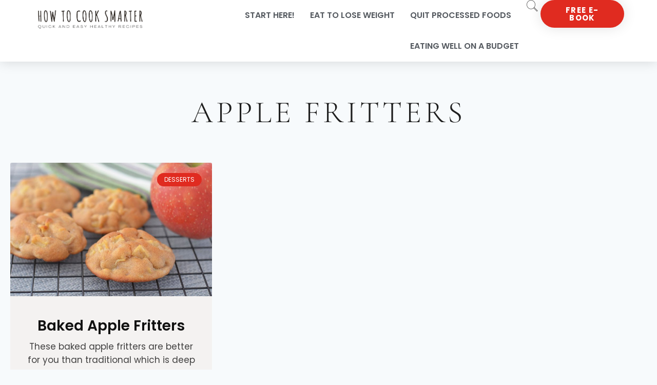

--- FILE ---
content_type: text/css
request_url: https://howtocooksmarter.com/wp-content/uploads/elementor/css/post-375.css?ver=1759267287
body_size: 118
content:
.elementor-kit-375{--e-global-color-primary:#E02B20;--e-global-color-secondary:#111111;--e-global-color-text:#111111;--e-global-color-accent:#E02B20;--e-global-color-kadence1:#2B6CB0;--e-global-color-kadence2:#215387;--e-global-color-kadence3:#1A202C;--e-global-color-kadence4:#2D3748;--e-global-color-kadence5:#4A5568;--e-global-color-kadence6:#718096;--e-global-color-kadence7:#EDF2F7;--e-global-color-kadence8:#F7FAFC;--e-global-color-kadence9:#ffffff;--e-global-color-a743271:#D5EE04;--e-global-typography-primary-font-family:"Poppins";--e-global-typography-primary-font-size:48px;--e-global-typography-primary-font-weight:700;--e-global-typography-primary-line-height:60px;--e-global-typography-secondary-font-family:"Poppins";--e-global-typography-secondary-font-size:42px;--e-global-typography-secondary-font-weight:700;--e-global-typography-secondary-line-height:54px;--e-global-typography-text-font-family:"Georgia";--e-global-typography-text-font-size:18px;--e-global-typography-text-font-weight:400;--e-global-typography-text-line-height:32px;--e-global-typography-accent-font-family:"Poppins";--e-global-typography-accent-font-size:16px;--e-global-typography-accent-font-weight:400;color:var( --e-global-color-text );font-family:"Georgia", Sans-serif;font-size:16px;font-weight:400;line-height:30px;}.elementor-kit-375.el-is-editing{--global-palette1:#2B6CB0;--global-palette2:#215387;--global-palette3:#1A202C;--global-palette4:#2D3748;--global-palette5:#4A5568;--global-palette6:#718096;--global-palette7:#EDF2F7;--global-palette8:#F7FAFC;--global-palette9:#ffffff;}.elementor-kit-375 e-page-transition{background-color:#FFBC7D;}.elementor-kit-375 p{margin-block-end:20px;}.elementor-kit-375 h1{color:var( --e-global-color-text );font-family:"Poppins", Sans-serif;font-size:45px;font-weight:700;line-height:54px;}.elementor-kit-375 h2{color:var( --e-global-color-text );font-family:"Poppins", Sans-serif;font-size:38px;font-weight:700;line-height:42px;}.elementor-kit-375 h3{color:var( --e-global-color-text );font-family:"Poppins", Sans-serif;font-size:32px;line-height:40px;}.elementor-kit-375 h4{color:var( --e-global-color-text );font-family:"Poppins", Sans-serif;font-size:26px;font-weight:700;line-height:32px;}.elementor-kit-375 h5{color:var( --e-global-color-text );font-family:"Poppins", Sans-serif;font-size:22px;font-weight:700;line-height:30px;}.elementor-kit-375 h6{color:var( --e-global-color-text );font-family:"Poppins", Sans-serif;font-size:18px;line-height:26px;}.elementor-section.elementor-section-boxed > .elementor-container{max-width:1140px;}.e-con{--container-max-width:1140px;}.elementor-widget:not(:last-child){margin-block-end:20px;}.elementor-element{--widgets-spacing:20px 20px;--widgets-spacing-row:20px;--widgets-spacing-column:20px;}{}h1.entry-title{display:var(--page-title-display);}@media(max-width:1024px){.elementor-section.elementor-section-boxed > .elementor-container{max-width:1024px;}.e-con{--container-max-width:1024px;}}@media(max-width:767px){.elementor-kit-375{--e-global-typography-text-font-size:17px;--e-global-typography-text-line-height:1.5em;}.elementor-section.elementor-section-boxed > .elementor-container{max-width:767px;}.e-con{--container-max-width:767px;}}

--- FILE ---
content_type: text/css
request_url: https://howtocooksmarter.com/wp-content/uploads/elementor/css/post-2632.css?ver=1759267287
body_size: 1826
content:
.elementor-2632 .elementor-element.elementor-element-f94fb71{--display:flex;--flex-direction:row;--container-widget-width:calc( ( 1 - var( --container-widget-flex-grow ) ) * 100% );--container-widget-height:100%;--container-widget-flex-grow:1;--container-widget-align-self:stretch;--flex-wrap-mobile:wrap;--align-items:center;--gap:0px 0px;--row-gap:0px;--column-gap:0px;box-shadow:0px 0px 24px 0px rgba(0,0,0,0.15);--padding-top:0%;--padding-bottom:0%;--padding-left:5%;--padding-right:5%;--z-index:999;}.elementor-2632 .elementor-element.elementor-element-f94fb71:not(.elementor-motion-effects-element-type-background), .elementor-2632 .elementor-element.elementor-element-f94fb71 > .elementor-motion-effects-container > .elementor-motion-effects-layer{background-color:#ffffff;}.elementor-2632 .elementor-element.elementor-element-6b57737{--display:flex;--margin-top:0px;--margin-bottom:0px;--margin-left:0px;--margin-right:0px;}.elementor-widget-image .widget-image-caption{color:var( --e-global-color-text );font-family:var( --e-global-typography-text-font-family ), Sans-serif;font-size:var( --e-global-typography-text-font-size );font-weight:var( --e-global-typography-text-font-weight );line-height:var( --e-global-typography-text-line-height );}.elementor-2632 .elementor-element.elementor-element-38f02b5 > .elementor-widget-container{margin:10px 0px 10px 0px;}.elementor-2632 .elementor-element.elementor-element-ee86ff7{--display:flex;--flex-direction:row;--container-widget-width:initial;--container-widget-height:100%;--container-widget-flex-grow:1;--container-widget-align-self:stretch;--flex-wrap-mobile:wrap;--justify-content:flex-end;--padding-top:0px;--padding-bottom:0px;--padding-left:0px;--padding-right:0px;}.elementor-widget-nav-menu .elementor-nav-menu .elementor-item{font-family:var( --e-global-typography-primary-font-family ), Sans-serif;font-size:var( --e-global-typography-primary-font-size );font-weight:var( --e-global-typography-primary-font-weight );line-height:var( --e-global-typography-primary-line-height );}.elementor-widget-nav-menu .elementor-nav-menu--main .elementor-item{color:var( --e-global-color-text );fill:var( --e-global-color-text );}.elementor-widget-nav-menu .elementor-nav-menu--main .elementor-item:hover,
					.elementor-widget-nav-menu .elementor-nav-menu--main .elementor-item.elementor-item-active,
					.elementor-widget-nav-menu .elementor-nav-menu--main .elementor-item.highlighted,
					.elementor-widget-nav-menu .elementor-nav-menu--main .elementor-item:focus{color:var( --e-global-color-accent );fill:var( --e-global-color-accent );}.elementor-widget-nav-menu .elementor-nav-menu--main:not(.e--pointer-framed) .elementor-item:before,
					.elementor-widget-nav-menu .elementor-nav-menu--main:not(.e--pointer-framed) .elementor-item:after{background-color:var( --e-global-color-accent );}.elementor-widget-nav-menu .e--pointer-framed .elementor-item:before,
					.elementor-widget-nav-menu .e--pointer-framed .elementor-item:after{border-color:var( --e-global-color-accent );}.elementor-widget-nav-menu{--e-nav-menu-divider-color:var( --e-global-color-text );}.elementor-widget-nav-menu .elementor-nav-menu--dropdown .elementor-item, .elementor-widget-nav-menu .elementor-nav-menu--dropdown  .elementor-sub-item{font-family:var( --e-global-typography-accent-font-family ), Sans-serif;font-size:var( --e-global-typography-accent-font-size );font-weight:var( --e-global-typography-accent-font-weight );}.elementor-2632 .elementor-element.elementor-element-0d05c3b .elementor-menu-toggle{margin-left:auto;background-color:rgba(0,0,0,0);border-width:0px;border-radius:0px;}.elementor-2632 .elementor-element.elementor-element-0d05c3b .elementor-nav-menu .elementor-item{font-size:16px;font-weight:600;text-transform:uppercase;}.elementor-2632 .elementor-element.elementor-element-0d05c3b .elementor-nav-menu--main .elementor-item{color:#54595f;fill:#54595f;padding-left:0px;padding-right:0px;padding-top:0px;padding-bottom:0px;}.elementor-2632 .elementor-element.elementor-element-0d05c3b .elementor-nav-menu--main .elementor-item:hover,
					.elementor-2632 .elementor-element.elementor-element-0d05c3b .elementor-nav-menu--main .elementor-item.elementor-item-active,
					.elementor-2632 .elementor-element.elementor-element-0d05c3b .elementor-nav-menu--main .elementor-item.highlighted,
					.elementor-2632 .elementor-element.elementor-element-0d05c3b .elementor-nav-menu--main .elementor-item:focus{color:#000000;fill:#000000;}.elementor-2632 .elementor-element.elementor-element-0d05c3b .elementor-nav-menu--main:not(.e--pointer-framed) .elementor-item:before,
					.elementor-2632 .elementor-element.elementor-element-0d05c3b .elementor-nav-menu--main:not(.e--pointer-framed) .elementor-item:after{background-color:#000000;}.elementor-2632 .elementor-element.elementor-element-0d05c3b .e--pointer-framed .elementor-item:before,
					.elementor-2632 .elementor-element.elementor-element-0d05c3b .e--pointer-framed .elementor-item:after{border-color:#000000;}.elementor-2632 .elementor-element.elementor-element-0d05c3b .elementor-nav-menu--main .elementor-item.elementor-item-active{color:#000000;}.elementor-2632 .elementor-element.elementor-element-0d05c3b .elementor-nav-menu--main:not(.e--pointer-framed) .elementor-item.elementor-item-active:before,
					.elementor-2632 .elementor-element.elementor-element-0d05c3b .elementor-nav-menu--main:not(.e--pointer-framed) .elementor-item.elementor-item-active:after{background-color:#000000;}.elementor-2632 .elementor-element.elementor-element-0d05c3b .e--pointer-framed .elementor-item.elementor-item-active:before,
					.elementor-2632 .elementor-element.elementor-element-0d05c3b .e--pointer-framed .elementor-item.elementor-item-active:after{border-color:#000000;}.elementor-2632 .elementor-element.elementor-element-0d05c3b .e--pointer-framed .elementor-item:before{border-width:1px;}.elementor-2632 .elementor-element.elementor-element-0d05c3b .e--pointer-framed.e--animation-draw .elementor-item:before{border-width:0 0 1px 1px;}.elementor-2632 .elementor-element.elementor-element-0d05c3b .e--pointer-framed.e--animation-draw .elementor-item:after{border-width:1px 1px 0 0;}.elementor-2632 .elementor-element.elementor-element-0d05c3b .e--pointer-framed.e--animation-corners .elementor-item:before{border-width:1px 0 0 1px;}.elementor-2632 .elementor-element.elementor-element-0d05c3b .e--pointer-framed.e--animation-corners .elementor-item:after{border-width:0 1px 1px 0;}.elementor-2632 .elementor-element.elementor-element-0d05c3b .e--pointer-underline .elementor-item:after,
					 .elementor-2632 .elementor-element.elementor-element-0d05c3b .e--pointer-overline .elementor-item:before,
					 .elementor-2632 .elementor-element.elementor-element-0d05c3b .e--pointer-double-line .elementor-item:before,
					 .elementor-2632 .elementor-element.elementor-element-0d05c3b .e--pointer-double-line .elementor-item:after{height:1px;}.elementor-2632 .elementor-element.elementor-element-0d05c3b{--e-nav-menu-horizontal-menu-item-margin:calc( 30px / 2 );--nav-menu-icon-size:30px;}.elementor-2632 .elementor-element.elementor-element-0d05c3b .elementor-nav-menu--main:not(.elementor-nav-menu--layout-horizontal) .elementor-nav-menu > li:not(:last-child){margin-bottom:30px;}.elementor-2632 .elementor-element.elementor-element-0d05c3b .elementor-nav-menu--dropdown a, .elementor-2632 .elementor-element.elementor-element-0d05c3b .elementor-menu-toggle{color:#000000;}.elementor-2632 .elementor-element.elementor-element-0d05c3b .elementor-nav-menu--dropdown{background-color:#f2f2f2;}.elementor-2632 .elementor-element.elementor-element-0d05c3b .elementor-nav-menu--dropdown a:hover,
					.elementor-2632 .elementor-element.elementor-element-0d05c3b .elementor-nav-menu--dropdown a.elementor-item-active,
					.elementor-2632 .elementor-element.elementor-element-0d05c3b .elementor-nav-menu--dropdown a.highlighted,
					.elementor-2632 .elementor-element.elementor-element-0d05c3b .elementor-menu-toggle:hover{color:var( --e-global-color-primary );}.elementor-2632 .elementor-element.elementor-element-0d05c3b .elementor-nav-menu--dropdown a:hover,
					.elementor-2632 .elementor-element.elementor-element-0d05c3b .elementor-nav-menu--dropdown a.elementor-item-active,
					.elementor-2632 .elementor-element.elementor-element-0d05c3b .elementor-nav-menu--dropdown a.highlighted{background-color:#ededed;}.elementor-2632 .elementor-element.elementor-element-0d05c3b .elementor-nav-menu--dropdown a.elementor-item-active{color:var( --e-global-color-primary );}.elementor-2632 .elementor-element.elementor-element-0d05c3b .elementor-nav-menu--dropdown .elementor-item, .elementor-2632 .elementor-element.elementor-element-0d05c3b .elementor-nav-menu--dropdown  .elementor-sub-item{font-size:15px;}.elementor-2632 .elementor-element.elementor-element-0d05c3b .elementor-nav-menu--dropdown li:not(:last-child){border-style:solid;border-color:#E9E9E9;border-bottom-width:1px;}.elementor-2632 .elementor-element.elementor-element-0d05c3b div.elementor-menu-toggle{color:#000000;}.elementor-2632 .elementor-element.elementor-element-0d05c3b div.elementor-menu-toggle svg{fill:#000000;}.elementor-2632 .elementor-element.elementor-element-0d05c3b div.elementor-menu-toggle:hover{color:var( --e-global-color-primary );}.elementor-2632 .elementor-element.elementor-element-0d05c3b div.elementor-menu-toggle:hover svg{fill:var( --e-global-color-primary );}.elementor-widget-icon.elementor-view-stacked .elementor-icon{background-color:var( --e-global-color-primary );}.elementor-widget-icon.elementor-view-framed .elementor-icon, .elementor-widget-icon.elementor-view-default .elementor-icon{color:var( --e-global-color-primary );border-color:var( --e-global-color-primary );}.elementor-widget-icon.elementor-view-framed .elementor-icon, .elementor-widget-icon.elementor-view-default .elementor-icon svg{fill:var( --e-global-color-primary );}.elementor-2632 .elementor-element.elementor-element-ef5c5c4 > .elementor-widget-container{margin:0px 30px 0px 15px;}.elementor-2632 .elementor-element.elementor-element-ef5c5c4 .elementor-icon-wrapper{text-align:center;}.elementor-2632 .elementor-element.elementor-element-ef5c5c4.elementor-view-stacked .elementor-icon{background-color:#504F4F;}.elementor-2632 .elementor-element.elementor-element-ef5c5c4.elementor-view-framed .elementor-icon, .elementor-2632 .elementor-element.elementor-element-ef5c5c4.elementor-view-default .elementor-icon{color:#504F4F;border-color:#504F4F;}.elementor-2632 .elementor-element.elementor-element-ef5c5c4.elementor-view-framed .elementor-icon, .elementor-2632 .elementor-element.elementor-element-ef5c5c4.elementor-view-default .elementor-icon svg{fill:#504F4F;}.elementor-2632 .elementor-element.elementor-element-ef5c5c4 .elementor-icon{font-size:22px;}.elementor-2632 .elementor-element.elementor-element-ef5c5c4 .elementor-icon svg{height:22px;}.elementor-widget-button .elementor-button{background-color:var( --e-global-color-accent );font-family:var( --e-global-typography-accent-font-family ), Sans-serif;font-size:var( --e-global-typography-accent-font-size );font-weight:var( --e-global-typography-accent-font-weight );}.elementor-2632 .elementor-element.elementor-element-3ab92d5 .elementor-button:hover, .elementor-2632 .elementor-element.elementor-element-3ab92d5 .elementor-button:focus{background-color:var( --e-global-color-secondary );}.elementor-2632 .elementor-element.elementor-element-3ab92d5{width:var( --container-widget-width, 260px );max-width:260px;--container-widget-width:260px;--container-widget-flex-grow:0;}.elementor-2632 .elementor-element.elementor-element-3ab92d5 .elementor-button{font-size:15px;font-weight:700;text-transform:uppercase;letter-spacing:1.4px;box-shadow:0px 0px 27px 0px rgba(0,0,0,0.12);border-radius:100px 100px 100px 100px;}.elementor-2632 .elementor-element.elementor-element-44e3392{--display:flex;--flex-direction:row;--container-widget-width:calc( ( 1 - var( --container-widget-flex-grow ) ) * 100% );--container-widget-height:100%;--container-widget-flex-grow:1;--container-widget-align-self:stretch;--flex-wrap-mobile:wrap;--align-items:center;--gap:0px 0px;--row-gap:0px;--column-gap:0px;box-shadow:0px 0px 24px 0px rgba(0,0,0,0.15);--padding-top:1%;--padding-bottom:1%;--padding-left:5%;--padding-right:5%;--z-index:999;}.elementor-2632 .elementor-element.elementor-element-44e3392:not(.elementor-motion-effects-element-type-background), .elementor-2632 .elementor-element.elementor-element-44e3392 > .elementor-motion-effects-container > .elementor-motion-effects-layer{background-color:#ffffff;}.elementor-2632 .elementor-element.elementor-element-6f7a458{--display:flex;--flex-direction:column;--container-widget-width:100%;--container-widget-height:initial;--container-widget-flex-grow:0;--container-widget-align-self:initial;--flex-wrap-mobile:wrap;}.elementor-2632 .elementor-element.elementor-element-2383f1e{--display:flex;--flex-direction:row;--container-widget-width:initial;--container-widget-height:100%;--container-widget-flex-grow:1;--container-widget-align-self:stretch;--flex-wrap-mobile:wrap;--justify-content:flex-end;}.elementor-2632 .elementor-element.elementor-element-255ecf7 .elementor-menu-toggle{margin-left:auto;background-color:rgba(0,0,0,0);border-width:0px;border-radius:0px;}.elementor-2632 .elementor-element.elementor-element-255ecf7 .elementor-nav-menu .elementor-item{font-size:16px;font-weight:700;text-transform:uppercase;}.elementor-2632 .elementor-element.elementor-element-255ecf7 .elementor-nav-menu--main .elementor-item{color:#54595f;fill:#54595f;padding-left:0px;padding-right:0px;padding-top:0px;padding-bottom:0px;}.elementor-2632 .elementor-element.elementor-element-255ecf7 .elementor-nav-menu--main .elementor-item:hover,
					.elementor-2632 .elementor-element.elementor-element-255ecf7 .elementor-nav-menu--main .elementor-item.elementor-item-active,
					.elementor-2632 .elementor-element.elementor-element-255ecf7 .elementor-nav-menu--main .elementor-item.highlighted,
					.elementor-2632 .elementor-element.elementor-element-255ecf7 .elementor-nav-menu--main .elementor-item:focus{color:var( --e-global-color-primary );fill:var( --e-global-color-primary );}.elementor-2632 .elementor-element.elementor-element-255ecf7 .elementor-nav-menu--main:not(.e--pointer-framed) .elementor-item:before,
					.elementor-2632 .elementor-element.elementor-element-255ecf7 .elementor-nav-menu--main:not(.e--pointer-framed) .elementor-item:after{background-color:var( --e-global-color-primary );}.elementor-2632 .elementor-element.elementor-element-255ecf7 .e--pointer-framed .elementor-item:before,
					.elementor-2632 .elementor-element.elementor-element-255ecf7 .e--pointer-framed .elementor-item:after{border-color:var( --e-global-color-primary );}.elementor-2632 .elementor-element.elementor-element-255ecf7 .elementor-nav-menu--main .elementor-item.elementor-item-active{color:var( --e-global-color-primary );}.elementor-2632 .elementor-element.elementor-element-255ecf7 .elementor-nav-menu--main:not(.e--pointer-framed) .elementor-item.elementor-item-active:before,
					.elementor-2632 .elementor-element.elementor-element-255ecf7 .elementor-nav-menu--main:not(.e--pointer-framed) .elementor-item.elementor-item-active:after{background-color:var( --e-global-color-primary );}.elementor-2632 .elementor-element.elementor-element-255ecf7 .e--pointer-framed .elementor-item.elementor-item-active:before,
					.elementor-2632 .elementor-element.elementor-element-255ecf7 .e--pointer-framed .elementor-item.elementor-item-active:after{border-color:var( --e-global-color-primary );}.elementor-2632 .elementor-element.elementor-element-255ecf7 .e--pointer-framed .elementor-item:before{border-width:1px;}.elementor-2632 .elementor-element.elementor-element-255ecf7 .e--pointer-framed.e--animation-draw .elementor-item:before{border-width:0 0 1px 1px;}.elementor-2632 .elementor-element.elementor-element-255ecf7 .e--pointer-framed.e--animation-draw .elementor-item:after{border-width:1px 1px 0 0;}.elementor-2632 .elementor-element.elementor-element-255ecf7 .e--pointer-framed.e--animation-corners .elementor-item:before{border-width:1px 0 0 1px;}.elementor-2632 .elementor-element.elementor-element-255ecf7 .e--pointer-framed.e--animation-corners .elementor-item:after{border-width:0 1px 1px 0;}.elementor-2632 .elementor-element.elementor-element-255ecf7 .e--pointer-underline .elementor-item:after,
					 .elementor-2632 .elementor-element.elementor-element-255ecf7 .e--pointer-overline .elementor-item:before,
					 .elementor-2632 .elementor-element.elementor-element-255ecf7 .e--pointer-double-line .elementor-item:before,
					 .elementor-2632 .elementor-element.elementor-element-255ecf7 .e--pointer-double-line .elementor-item:after{height:1px;}.elementor-2632 .elementor-element.elementor-element-255ecf7{--e-nav-menu-horizontal-menu-item-margin:calc( 20px / 2 );--nav-menu-icon-size:30px;}.elementor-2632 .elementor-element.elementor-element-255ecf7 .elementor-nav-menu--main:not(.elementor-nav-menu--layout-horizontal) .elementor-nav-menu > li:not(:last-child){margin-bottom:20px;}.elementor-2632 .elementor-element.elementor-element-255ecf7 .elementor-nav-menu--dropdown a, .elementor-2632 .elementor-element.elementor-element-255ecf7 .elementor-menu-toggle{color:#000000;}.elementor-2632 .elementor-element.elementor-element-255ecf7 .elementor-nav-menu--dropdown{background-color:#f2f2f2;}.elementor-2632 .elementor-element.elementor-element-255ecf7 .elementor-nav-menu--dropdown a:hover,
					.elementor-2632 .elementor-element.elementor-element-255ecf7 .elementor-nav-menu--dropdown a.elementor-item-active,
					.elementor-2632 .elementor-element.elementor-element-255ecf7 .elementor-nav-menu--dropdown a.highlighted,
					.elementor-2632 .elementor-element.elementor-element-255ecf7 .elementor-menu-toggle:hover{color:var( --e-global-color-primary );}.elementor-2632 .elementor-element.elementor-element-255ecf7 .elementor-nav-menu--dropdown a:hover,
					.elementor-2632 .elementor-element.elementor-element-255ecf7 .elementor-nav-menu--dropdown a.elementor-item-active,
					.elementor-2632 .elementor-element.elementor-element-255ecf7 .elementor-nav-menu--dropdown a.highlighted{background-color:#ededed;}.elementor-2632 .elementor-element.elementor-element-255ecf7 .elementor-nav-menu--dropdown a.elementor-item-active{color:var( --e-global-color-primary );}.elementor-2632 .elementor-element.elementor-element-255ecf7 .elementor-nav-menu--dropdown .elementor-item, .elementor-2632 .elementor-element.elementor-element-255ecf7 .elementor-nav-menu--dropdown  .elementor-sub-item{font-size:15px;font-weight:500;}.elementor-2632 .elementor-element.elementor-element-255ecf7 .elementor-nav-menu--dropdown li:not(:last-child){border-style:solid;border-color:#E9E9E9;border-bottom-width:1px;}.elementor-2632 .elementor-element.elementor-element-255ecf7 div.elementor-menu-toggle{color:#707070;}.elementor-2632 .elementor-element.elementor-element-255ecf7 div.elementor-menu-toggle svg{fill:#707070;}.elementor-2632 .elementor-element.elementor-element-255ecf7 div.elementor-menu-toggle:hover{color:var( --e-global-color-primary );}.elementor-2632 .elementor-element.elementor-element-255ecf7 div.elementor-menu-toggle:hover svg{fill:var( --e-global-color-primary );}.elementor-2632 .elementor-element.elementor-element-73e408b > .elementor-widget-container{margin:0px 30px 0px 15px;}.elementor-2632 .elementor-element.elementor-element-73e408b .elementor-icon-wrapper{text-align:center;}.elementor-2632 .elementor-element.elementor-element-73e408b.elementor-view-stacked .elementor-icon{background-color:#504F4F;}.elementor-2632 .elementor-element.elementor-element-73e408b.elementor-view-framed .elementor-icon, .elementor-2632 .elementor-element.elementor-element-73e408b.elementor-view-default .elementor-icon{color:#504F4F;border-color:#504F4F;}.elementor-2632 .elementor-element.elementor-element-73e408b.elementor-view-framed .elementor-icon, .elementor-2632 .elementor-element.elementor-element-73e408b.elementor-view-default .elementor-icon svg{fill:#504F4F;}.elementor-2632 .elementor-element.elementor-element-73e408b .elementor-icon{font-size:22px;}.elementor-2632 .elementor-element.elementor-element-73e408b .elementor-icon svg{height:22px;}.elementor-theme-builder-content-area{height:400px;}.elementor-location-header:before, .elementor-location-footer:before{content:"";display:table;clear:both;}@media(max-width:1024px){.elementor-2632 .elementor-element.elementor-element-f94fb71{--justify-content:center;--padding-top:20px;--padding-bottom:20px;--padding-left:20px;--padding-right:20px;}.elementor-widget-image .widget-image-caption{font-size:var( --e-global-typography-text-font-size );line-height:var( --e-global-typography-text-line-height );}.elementor-widget-nav-menu .elementor-nav-menu .elementor-item{font-size:var( --e-global-typography-primary-font-size );line-height:var( --e-global-typography-primary-line-height );}.elementor-widget-nav-menu .elementor-nav-menu--dropdown .elementor-item, .elementor-widget-nav-menu .elementor-nav-menu--dropdown  .elementor-sub-item{font-size:var( --e-global-typography-accent-font-size );}.elementor-2632 .elementor-element.elementor-element-0d05c3b .elementor-nav-menu .elementor-item{font-size:13px;}.elementor-2632 .elementor-element.elementor-element-0d05c3b .elementor-nav-menu--main .elementor-item{padding-left:14px;padding-right:14px;}.elementor-2632 .elementor-element.elementor-element-0d05c3b{--e-nav-menu-horizontal-menu-item-margin:calc( 0px / 2 );}.elementor-2632 .elementor-element.elementor-element-0d05c3b .elementor-nav-menu--main:not(.elementor-nav-menu--layout-horizontal) .elementor-nav-menu > li:not(:last-child){margin-bottom:0px;}.elementor-widget-button .elementor-button{font-size:var( --e-global-typography-accent-font-size );}.elementor-2632 .elementor-element.elementor-element-3ab92d5{--container-widget-width:195px;--container-widget-flex-grow:0;width:var( --container-widget-width, 195px );max-width:195px;}.elementor-2632 .elementor-element.elementor-element-44e3392{--justify-content:center;--padding-top:20px;--padding-bottom:20px;--padding-left:20px;--padding-right:20px;}.elementor-2632 .elementor-element.elementor-element-255ecf7 .elementor-nav-menu .elementor-item{font-size:13px;}.elementor-2632 .elementor-element.elementor-element-255ecf7 .elementor-nav-menu--main .elementor-item{padding-left:14px;padding-right:14px;}.elementor-2632 .elementor-element.elementor-element-255ecf7{--e-nav-menu-horizontal-menu-item-margin:calc( 0px / 2 );}.elementor-2632 .elementor-element.elementor-element-255ecf7 .elementor-nav-menu--main:not(.elementor-nav-menu--layout-horizontal) .elementor-nav-menu > li:not(:last-child){margin-bottom:0px;}}@media(max-width:767px){.elementor-2632 .elementor-element.elementor-element-f94fb71{--margin-top:0px;--margin-bottom:0px;--margin-left:0px;--margin-right:0px;--padding-top:20px;--padding-bottom:20px;--padding-left:10px;--padding-right:10px;}.elementor-2632 .elementor-element.elementor-element-6b57737{--width:50%;--margin-top:0px;--margin-bottom:0px;--margin-left:0px;--margin-right:0px;}.elementor-widget-image .widget-image-caption{font-size:var( --e-global-typography-text-font-size );line-height:var( --e-global-typography-text-line-height );}.elementor-2632 .elementor-element.elementor-element-ee86ff7{--width:50%;--margin-top:0px;--margin-bottom:0px;--margin-left:0px;--margin-right:0px;}.elementor-widget-nav-menu .elementor-nav-menu .elementor-item{font-size:var( --e-global-typography-primary-font-size );line-height:var( --e-global-typography-primary-line-height );}.elementor-widget-nav-menu .elementor-nav-menu--dropdown .elementor-item, .elementor-widget-nav-menu .elementor-nav-menu--dropdown  .elementor-sub-item{font-size:var( --e-global-typography-accent-font-size );}.elementor-2632 .elementor-element.elementor-element-0d05c3b{width:auto;max-width:auto;}.elementor-2632 .elementor-element.elementor-element-0d05c3b .elementor-nav-menu--dropdown .elementor-item, .elementor-2632 .elementor-element.elementor-element-0d05c3b .elementor-nav-menu--dropdown  .elementor-sub-item{font-size:16px;}.elementor-2632 .elementor-element.elementor-element-0d05c3b .elementor-nav-menu--dropdown a{padding-top:0px;padding-bottom:0px;}.elementor-2632 .elementor-element.elementor-element-0d05c3b .elementor-nav-menu--main > .elementor-nav-menu > li > .elementor-nav-menu--dropdown, .elementor-2632 .elementor-element.elementor-element-0d05c3b .elementor-nav-menu__container.elementor-nav-menu--dropdown{margin-top:5px !important;}.elementor-widget-button .elementor-button{font-size:var( --e-global-typography-accent-font-size );}.elementor-2632 .elementor-element.elementor-element-44e3392{--margin-top:0px;--margin-bottom:0px;--margin-left:0px;--margin-right:0px;--padding-top:20px;--padding-bottom:20px;--padding-left:10px;--padding-right:10px;}.elementor-2632 .elementor-element.elementor-element-6f7a458{--width:60%;--flex-direction:row;--container-widget-width:initial;--container-widget-height:100%;--container-widget-flex-grow:1;--container-widget-align-self:stretch;--flex-wrap-mobile:wrap;--padding-top:0px;--padding-bottom:0px;--padding-left:0px;--padding-right:0px;}.elementor-2632 .elementor-element.elementor-element-2383f1e{--width:40%;--flex-direction:row;--container-widget-width:calc( ( 1 - var( --container-widget-flex-grow ) ) * 100% );--container-widget-height:100%;--container-widget-flex-grow:1;--container-widget-align-self:stretch;--flex-wrap-mobile:wrap;--justify-content:flex-end;--align-items:center;--gap:0px 0px;--row-gap:0px;--column-gap:0px;--padding-top:0px;--padding-bottom:0px;--padding-left:0px;--padding-right:0px;}.elementor-2632 .elementor-element.elementor-element-255ecf7{width:auto;max-width:auto;--nav-menu-icon-size:25px;}.elementor-2632 .elementor-element.elementor-element-255ecf7 .elementor-nav-menu--dropdown .elementor-item, .elementor-2632 .elementor-element.elementor-element-255ecf7 .elementor-nav-menu--dropdown  .elementor-sub-item{font-size:18px;}.elementor-2632 .elementor-element.elementor-element-255ecf7 .elementor-nav-menu--dropdown a{padding-top:0px;padding-bottom:0px;}.elementor-2632 .elementor-element.elementor-element-255ecf7 .elementor-nav-menu--main > .elementor-nav-menu > li > .elementor-nav-menu--dropdown, .elementor-2632 .elementor-element.elementor-element-255ecf7 .elementor-nav-menu__container.elementor-nav-menu--dropdown{margin-top:13px !important;}.elementor-2632 .elementor-element.elementor-element-73e408b > .elementor-widget-container{margin:0px 10px 0px 10px;}}@media(min-width:768px){.elementor-2632 .elementor-element.elementor-element-6b57737{--width:30%;}.elementor-2632 .elementor-element.elementor-element-ee86ff7{--width:100%;}.elementor-2632 .elementor-element.elementor-element-6f7a458{--width:20%;}.elementor-2632 .elementor-element.elementor-element-2383f1e{--width:85%;}}@media(max-width:1024px) and (min-width:768px){.elementor-2632 .elementor-element.elementor-element-6b57737{--width:35%;}.elementor-2632 .elementor-element.elementor-element-ee86ff7{--width:60%;}}

--- FILE ---
content_type: text/css
request_url: https://howtocooksmarter.com/wp-content/uploads/elementor/css/post-2641.css?ver=1759267287
body_size: 782
content:
.elementor-2641 .elementor-element.elementor-element-49ee3bc4{--display:flex;--flex-direction:column;--container-widget-width:calc( ( 1 - var( --container-widget-flex-grow ) ) * 100% );--container-widget-height:initial;--container-widget-flex-grow:0;--container-widget-align-self:initial;--flex-wrap-mobile:wrap;--align-items:stretch;--gap:50px 50px;--row-gap:50px;--column-gap:50px;--padding-top:30px;--padding-bottom:30px;--padding-left:0px;--padding-right:0px;}.elementor-2641 .elementor-element.elementor-element-49ee3bc4:not(.elementor-motion-effects-element-type-background), .elementor-2641 .elementor-element.elementor-element-49ee3bc4 > .elementor-motion-effects-container > .elementor-motion-effects-layer{background-color:#f2f2f2;}.elementor-2641 .elementor-element.elementor-element-31e3c7b1{--display:flex;--flex-direction:row;--container-widget-width:calc( ( 1 - var( --container-widget-flex-grow ) ) * 100% );--container-widget-height:100%;--container-widget-flex-grow:1;--container-widget-align-self:stretch;--flex-wrap-mobile:wrap;--align-items:stretch;--gap:0px 0px;--row-gap:0px;--column-gap:0px;--padding-top:0px;--padding-bottom:0px;--padding-left:0px;--padding-right:0px;}.elementor-2641 .elementor-element.elementor-element-4a08274e{--display:flex;--flex-direction:column;--container-widget-width:calc( ( 1 - var( --container-widget-flex-grow ) ) * 100% );--container-widget-height:initial;--container-widget-flex-grow:0;--container-widget-align-self:initial;--flex-wrap-mobile:wrap;--justify-content:center;--align-items:center;--padding-top:0px;--padding-bottom:0px;--padding-left:0px;--padding-right:0px;}.elementor-widget-nav-menu .elementor-nav-menu .elementor-item{font-family:var( --e-global-typography-primary-font-family ), Sans-serif;font-size:var( --e-global-typography-primary-font-size );font-weight:var( --e-global-typography-primary-font-weight );line-height:var( --e-global-typography-primary-line-height );}.elementor-widget-nav-menu .elementor-nav-menu--main .elementor-item{color:var( --e-global-color-text );fill:var( --e-global-color-text );}.elementor-widget-nav-menu .elementor-nav-menu--main .elementor-item:hover,
					.elementor-widget-nav-menu .elementor-nav-menu--main .elementor-item.elementor-item-active,
					.elementor-widget-nav-menu .elementor-nav-menu--main .elementor-item.highlighted,
					.elementor-widget-nav-menu .elementor-nav-menu--main .elementor-item:focus{color:var( --e-global-color-accent );fill:var( --e-global-color-accent );}.elementor-widget-nav-menu .elementor-nav-menu--main:not(.e--pointer-framed) .elementor-item:before,
					.elementor-widget-nav-menu .elementor-nav-menu--main:not(.e--pointer-framed) .elementor-item:after{background-color:var( --e-global-color-accent );}.elementor-widget-nav-menu .e--pointer-framed .elementor-item:before,
					.elementor-widget-nav-menu .e--pointer-framed .elementor-item:after{border-color:var( --e-global-color-accent );}.elementor-widget-nav-menu{--e-nav-menu-divider-color:var( --e-global-color-text );}.elementor-widget-nav-menu .elementor-nav-menu--dropdown .elementor-item, .elementor-widget-nav-menu .elementor-nav-menu--dropdown  .elementor-sub-item{font-family:var( --e-global-typography-accent-font-family ), Sans-serif;font-size:var( --e-global-typography-accent-font-size );font-weight:var( --e-global-typography-accent-font-weight );}.elementor-2641 .elementor-element.elementor-element-273bfe30 .elementor-nav-menu .elementor-item{font-size:15px;font-weight:500;}.elementor-2641 .elementor-element.elementor-element-273bfe30 .elementor-nav-menu--main .elementor-item:hover,
					.elementor-2641 .elementor-element.elementor-element-273bfe30 .elementor-nav-menu--main .elementor-item.elementor-item-active,
					.elementor-2641 .elementor-element.elementor-element-273bfe30 .elementor-nav-menu--main .elementor-item.highlighted,
					.elementor-2641 .elementor-element.elementor-element-273bfe30 .elementor-nav-menu--main .elementor-item:focus{color:var( --e-global-color-primary );fill:var( --e-global-color-primary );}.elementor-2641 .elementor-element.elementor-element-273bfe30 .elementor-nav-menu--main .elementor-item.elementor-item-active{color:var( --e-global-color-primary );}.elementor-2641 .elementor-element.elementor-element-273bfe30 .elementor-nav-menu--main .elementor-item{padding-left:0px;padding-right:0px;}.elementor-2641 .elementor-element.elementor-element-273bfe30{--e-nav-menu-horizontal-menu-item-margin:calc( 31px / 2 );}.elementor-2641 .elementor-element.elementor-element-273bfe30 .elementor-nav-menu--main:not(.elementor-nav-menu--layout-horizontal) .elementor-nav-menu > li:not(:last-child){margin-bottom:31px;}.elementor-2641 .elementor-element.elementor-element-273bfe30 .elementor-nav-menu--dropdown a, .elementor-2641 .elementor-element.elementor-element-273bfe30 .elementor-menu-toggle{color:#000000;}.elementor-2641 .elementor-element.elementor-element-273bfe30 .elementor-nav-menu--dropdown{background-color:#eaeaea;}.elementor-2641 .elementor-element.elementor-element-273bfe30 .elementor-nav-menu--dropdown a:hover,
					.elementor-2641 .elementor-element.elementor-element-273bfe30 .elementor-nav-menu--dropdown a.elementor-item-active,
					.elementor-2641 .elementor-element.elementor-element-273bfe30 .elementor-nav-menu--dropdown a.highlighted,
					.elementor-2641 .elementor-element.elementor-element-273bfe30 .elementor-menu-toggle:hover{color:#00ce1b;}.elementor-2641 .elementor-element.elementor-element-273bfe30 .elementor-nav-menu--dropdown a:hover,
					.elementor-2641 .elementor-element.elementor-element-273bfe30 .elementor-nav-menu--dropdown a.elementor-item-active,
					.elementor-2641 .elementor-element.elementor-element-273bfe30 .elementor-nav-menu--dropdown a.highlighted{background-color:#ededed;}.elementor-2641 .elementor-element.elementor-element-273bfe30 .elementor-nav-menu--dropdown .elementor-item, .elementor-2641 .elementor-element.elementor-element-273bfe30 .elementor-nav-menu--dropdown  .elementor-sub-item{font-size:15px;}.elementor-2641 .elementor-element.elementor-element-2505d5fb{--grid-template-columns:repeat(0, auto);--icon-size:25px;--grid-column-gap:20px;--grid-row-gap:0px;}.elementor-2641 .elementor-element.elementor-element-2505d5fb .elementor-widget-container{text-align:right;}.elementor-2641 .elementor-element.elementor-element-2505d5fb .elementor-social-icon{background-color:rgba(0,0,0,0);--icon-padding:0em;}.elementor-2641 .elementor-element.elementor-element-2505d5fb .elementor-social-icon i{color:rgba(84,89,95,0.73);}.elementor-2641 .elementor-element.elementor-element-2505d5fb .elementor-social-icon svg{fill:rgba(84,89,95,0.73);}.elementor-2641 .elementor-element.elementor-element-2505d5fb .elementor-social-icon:hover{background-color:rgba(255,255,255,0);}.elementor-2641 .elementor-element.elementor-element-2505d5fb .elementor-social-icon:hover i{color:#00ce1b;}.elementor-2641 .elementor-element.elementor-element-2505d5fb .elementor-social-icon:hover svg{fill:#00ce1b;}.elementor-widget-heading .elementor-heading-title{font-family:var( --e-global-typography-primary-font-family ), Sans-serif;font-size:var( --e-global-typography-primary-font-size );font-weight:var( --e-global-typography-primary-font-weight );line-height:var( --e-global-typography-primary-line-height );color:var( --e-global-color-primary );}.elementor-2641 .elementor-element.elementor-element-113c8d10{text-align:left;}.elementor-2641 .elementor-element.elementor-element-113c8d10 .elementor-heading-title{font-size:16px;font-weight:300;color:#1D1D1F;}.elementor-theme-builder-content-area{height:400px;}.elementor-location-header:before, .elementor-location-footer:before{content:"";display:table;clear:both;}@media(max-width:1024px){.elementor-2641 .elementor-element.elementor-element-49ee3bc4{--padding-top:30px;--padding-bottom:30px;--padding-left:20px;--padding-right:20px;}.elementor-widget-nav-menu .elementor-nav-menu .elementor-item{font-size:var( --e-global-typography-primary-font-size );line-height:var( --e-global-typography-primary-line-height );}.elementor-widget-nav-menu .elementor-nav-menu--dropdown .elementor-item, .elementor-widget-nav-menu .elementor-nav-menu--dropdown  .elementor-sub-item{font-size:var( --e-global-typography-accent-font-size );}.elementor-2641 .elementor-element.elementor-element-273bfe30 .elementor-nav-menu .elementor-item{font-size:13px;}.elementor-2641 .elementor-element.elementor-element-273bfe30{--e-nav-menu-horizontal-menu-item-margin:calc( 20px / 2 );}.elementor-2641 .elementor-element.elementor-element-273bfe30 .elementor-nav-menu--main:not(.elementor-nav-menu--layout-horizontal) .elementor-nav-menu > li:not(:last-child){margin-bottom:20px;}.elementor-2641 .elementor-element.elementor-element-2505d5fb{--icon-size:20px;--grid-column-gap:20px;}.elementor-widget-heading .elementor-heading-title{font-size:var( --e-global-typography-primary-font-size );line-height:var( --e-global-typography-primary-line-height );}}@media(max-width:767px){.elementor-2641 .elementor-element.elementor-element-49ee3bc4{--gap:40px 40px;--row-gap:40px;--column-gap:40px;--padding-top:25px;--padding-bottom:25px;--padding-left:20px;--padding-right:20px;}.elementor-2641 .elementor-element.elementor-element-4a08274e{--width:100%;}.elementor-widget-nav-menu .elementor-nav-menu .elementor-item{font-size:var( --e-global-typography-primary-font-size );line-height:var( --e-global-typography-primary-line-height );}.elementor-widget-nav-menu .elementor-nav-menu--dropdown .elementor-item, .elementor-widget-nav-menu .elementor-nav-menu--dropdown  .elementor-sub-item{font-size:var( --e-global-typography-accent-font-size );}.elementor-2641 .elementor-element.elementor-element-273bfe30 .elementor-nav-menu .elementor-item{font-size:16px;}.elementor-2641 .elementor-element.elementor-element-273bfe30 .elementor-nav-menu--main .elementor-item{padding-top:0px;padding-bottom:0px;}.elementor-2641 .elementor-element.elementor-element-273bfe30{--e-nav-menu-horizontal-menu-item-margin:calc( 15px / 2 );}.elementor-2641 .elementor-element.elementor-element-273bfe30 .elementor-nav-menu--main:not(.elementor-nav-menu--layout-horizontal) .elementor-nav-menu > li:not(:last-child){margin-bottom:15px;}.elementor-2641 .elementor-element.elementor-element-273bfe30 .elementor-nav-menu--main > .elementor-nav-menu > li > .elementor-nav-menu--dropdown, .elementor-2641 .elementor-element.elementor-element-273bfe30 .elementor-nav-menu__container.elementor-nav-menu--dropdown{margin-top:40px !important;}.elementor-2641 .elementor-element.elementor-element-2505d5fb .elementor-widget-container{text-align:center;}.elementor-widget-heading .elementor-heading-title{font-size:var( --e-global-typography-primary-font-size );line-height:var( --e-global-typography-primary-line-height );}.elementor-2641 .elementor-element.elementor-element-113c8d10{text-align:center;}.elementor-2641 .elementor-element.elementor-element-113c8d10 .elementor-heading-title{line-height:26px;}}

--- FILE ---
content_type: text/css
request_url: https://howtocooksmarter.com/wp-content/uploads/elementor/css/post-2838.css?ver=1759267379
body_size: 930
content:
.elementor-2838 .elementor-element.elementor-element-20585b93{--display:flex;--flex-direction:column;--container-widget-width:calc( ( 1 - var( --container-widget-flex-grow ) ) * 100% );--container-widget-height:initial;--container-widget-flex-grow:0;--container-widget-align-self:initial;--flex-wrap-mobile:wrap;--justify-content:center;--align-items:center;--gap:5% 5%;--row-gap:5%;--column-gap:5%;--overflow:hidden;--padding-top:80px;--padding-bottom:20px;--padding-left:20px;--padding-right:20px;}.elementor-widget-heading .elementor-heading-title{font-family:var( --e-global-typography-primary-font-family ), Sans-serif;font-size:var( --e-global-typography-primary-font-size );font-weight:var( --e-global-typography-primary-font-weight );line-height:var( --e-global-typography-primary-line-height );color:var( --e-global-color-primary );}.elementor-2838 .elementor-element.elementor-element-48aebf1b > .elementor-widget-container{margin:-17px 0px -18px 0px;}.elementor-2838 .elementor-element.elementor-element-48aebf1b{text-align:center;}.elementor-2838 .elementor-element.elementor-element-48aebf1b .elementor-heading-title{font-family:"Cormorant Garamond", Sans-serif;font-size:60px;font-weight:300;text-transform:uppercase;font-style:normal;text-decoration:none;line-height:1.2em;letter-spacing:6px;word-spacing:0px;color:#1E1E1E;}.elementor-widget-text-editor{font-family:var( --e-global-typography-text-font-family ), Sans-serif;font-size:var( --e-global-typography-text-font-size );font-weight:var( --e-global-typography-text-font-weight );line-height:var( --e-global-typography-text-line-height );color:var( --e-global-color-text );}.elementor-widget-text-editor.elementor-drop-cap-view-stacked .elementor-drop-cap{background-color:var( --e-global-color-primary );}.elementor-widget-text-editor.elementor-drop-cap-view-framed .elementor-drop-cap, .elementor-widget-text-editor.elementor-drop-cap-view-default .elementor-drop-cap{color:var( --e-global-color-primary );border-color:var( --e-global-color-primary );}.elementor-2838 .elementor-element.elementor-element-381d671b{width:var( --container-widget-width, 660px );max-width:660px;--container-widget-width:660px;--container-widget-flex-grow:0;text-align:center;font-family:"Open Sans", Sans-serif;font-size:20px;font-weight:300;text-transform:none;font-style:normal;text-decoration:none;line-height:27px;letter-spacing:0px;color:#1E1E1E;}.elementor-2838 .elementor-element.elementor-element-381d671b > .elementor-widget-container{margin:20px 0px -23px 0px;}.elementor-2838 .elementor-element.elementor-element-1898e811{--display:flex;--flex-direction:column;--container-widget-width:calc( ( 1 - var( --container-widget-flex-grow ) ) * 100% );--container-widget-height:initial;--container-widget-flex-grow:0;--container-widget-align-self:initial;--flex-wrap-mobile:wrap;--align-items:stretch;--gap:0px 0px;--row-gap:0px;--column-gap:0px;--padding-top:60px;--padding-bottom:150px;--padding-left:20px;--padding-right:20px;}.elementor-widget-archive-posts .elementor-button{background-color:var( --e-global-color-accent );font-family:var( --e-global-typography-accent-font-family ), Sans-serif;font-size:var( --e-global-typography-accent-font-size );font-weight:var( --e-global-typography-accent-font-weight );}.elementor-widget-archive-posts .elementor-post__title, .elementor-widget-archive-posts .elementor-post__title a{color:var( --e-global-color-secondary );font-family:var( --e-global-typography-primary-font-family ), Sans-serif;font-size:var( --e-global-typography-primary-font-size );font-weight:var( --e-global-typography-primary-font-weight );line-height:var( --e-global-typography-primary-line-height );}.elementor-widget-archive-posts .elementor-post__meta-data{font-family:var( --e-global-typography-secondary-font-family ), Sans-serif;font-size:var( --e-global-typography-secondary-font-size );font-weight:var( --e-global-typography-secondary-font-weight );line-height:var( --e-global-typography-secondary-line-height );}.elementor-widget-archive-posts .elementor-post__excerpt p{font-family:var( --e-global-typography-text-font-family ), Sans-serif;font-size:var( --e-global-typography-text-font-size );font-weight:var( --e-global-typography-text-font-weight );line-height:var( --e-global-typography-text-line-height );}.elementor-widget-archive-posts .elementor-post__read-more{color:var( --e-global-color-accent );}.elementor-widget-archive-posts a.elementor-post__read-more{font-family:var( --e-global-typography-accent-font-family ), Sans-serif;font-size:var( --e-global-typography-accent-font-size );font-weight:var( --e-global-typography-accent-font-weight );}.elementor-widget-archive-posts .elementor-post__card .elementor-post__badge{background-color:var( --e-global-color-accent );font-family:var( --e-global-typography-accent-font-family ), Sans-serif;font-weight:var( --e-global-typography-accent-font-weight );}.elementor-widget-archive-posts .elementor-pagination{font-family:var( --e-global-typography-secondary-font-family ), Sans-serif;font-size:var( --e-global-typography-secondary-font-size );font-weight:var( --e-global-typography-secondary-font-weight );line-height:var( --e-global-typography-secondary-line-height );}.elementor-widget-archive-posts .e-load-more-message{font-family:var( --e-global-typography-secondary-font-family ), Sans-serif;font-size:var( --e-global-typography-secondary-font-size );font-weight:var( --e-global-typography-secondary-font-weight );line-height:var( --e-global-typography-secondary-line-height );}.elementor-widget-archive-posts .elementor-posts-nothing-found{color:var( --e-global-color-text );font-family:var( --e-global-typography-text-font-family ), Sans-serif;font-size:var( --e-global-typography-text-font-size );font-weight:var( --e-global-typography-text-font-weight );line-height:var( --e-global-typography-text-line-height );}.elementor-2838 .elementor-element.elementor-element-3882977{--grid-row-gap:35px;--grid-column-gap:30px;--load-more-message-alignment:center;--load-more-spinner-color:#000000;}.elementor-2838 .elementor-element.elementor-element-3882977 > .elementor-widget-container{margin:0% 0% 0% 0%;}.elementor-2838 .elementor-element.elementor-element-3882977 .elementor-posts-container .elementor-post__thumbnail{padding-bottom:calc( 0.66 * 100% );}.elementor-2838 .elementor-element.elementor-element-3882977:after{content:"0.66";}.elementor-2838 .elementor-element.elementor-element-3882977 .elementor-post__thumbnail__link{width:100%;}.elementor-2838 .elementor-element.elementor-element-3882977 .elementor-post__meta-data span + span:before{content:"•";}.elementor-2838 .elementor-element.elementor-element-3882977 .elementor-post__card{background-color:#F4F2F1;}.elementor-2838 .elementor-element.elementor-element-3882977 .elementor-post__text{margin-top:20px;}.elementor-2838 .elementor-element.elementor-element-3882977 .elementor-post__badge{right:0;}.elementor-2838 .elementor-element.elementor-element-3882977 .elementor-post__card .elementor-post__badge{margin:20px;}.elementor-2838 .elementor-element.elementor-element-3882977 .elementor-post__title, .elementor-2838 .elementor-element.elementor-element-3882977 .elementor-post__title a{font-family:"Poppins", Sans-serif;font-size:28px;font-weight:600;line-height:35px;}.elementor-2838 .elementor-element.elementor-element-3882977 .elementor-post__title{margin-bottom:10px;}.elementor-2838 .elementor-element.elementor-element-3882977 .elementor-post__excerpt p{color:#414040;font-family:"Poppins", Sans-serif;font-size:17px;font-weight:400;line-height:26px;}.elementor-2838 .elementor-element.elementor-element-3882977 .elementor-post__read-more{color:#000000;}.elementor-2838 .elementor-element.elementor-element-3882977 a.elementor-post__read-more{font-family:"Open Sans", Sans-serif;font-size:16px;font-weight:400;text-decoration:underline;letter-spacing:2.5px;}.elementor-2838 .elementor-element.elementor-element-3882977 .e-load-more-message{font-family:"Open Sans", Sans-serif;font-size:45px;font-weight:700;line-height:54px;}.elementor-2838 .elementor-element.elementor-element-3882977 .elementor-posts-nothing-found{font-family:"Open Sans", Sans-serif;font-size:18px;font-weight:400;line-height:26px;}@media(min-width:768px){.elementor-2838 .elementor-element.elementor-element-1898e811{--content-width:1300px;}}@media(max-width:1024px){.elementor-2838 .elementor-element.elementor-element-20585b93{--flex-direction:column;--container-widget-width:100%;--container-widget-height:initial;--container-widget-flex-grow:0;--container-widget-align-self:initial;--flex-wrap-mobile:wrap;--gap:20px 20px;--row-gap:20px;--column-gap:20px;--padding-top:50px;--padding-bottom:25px;--padding-left:20px;--padding-right:20px;}.elementor-widget-heading .elementor-heading-title{font-size:var( --e-global-typography-primary-font-size );line-height:var( --e-global-typography-primary-line-height );}.elementor-2838 .elementor-element.elementor-element-48aebf1b > .elementor-widget-container{margin:-7px 0px -7px 0px;}.elementor-2838 .elementor-element.elementor-element-48aebf1b{text-align:center;}.elementor-2838 .elementor-element.elementor-element-48aebf1b .elementor-heading-title{font-size:50px;line-height:1em;letter-spacing:5px;}.elementor-widget-text-editor{font-size:var( --e-global-typography-text-font-size );line-height:var( --e-global-typography-text-line-height );}.elementor-2838 .elementor-element.elementor-element-381d671b{--container-widget-width:550px;--container-widget-flex-grow:0;width:var( --container-widget-width, 550px );max-width:550px;text-align:center;font-size:17px;line-height:1.5em;}.elementor-widget-archive-posts .elementor-post__title, .elementor-widget-archive-posts .elementor-post__title a{font-size:var( --e-global-typography-primary-font-size );line-height:var( --e-global-typography-primary-line-height );}.elementor-widget-archive-posts .elementor-post__meta-data{font-size:var( --e-global-typography-secondary-font-size );line-height:var( --e-global-typography-secondary-line-height );}.elementor-widget-archive-posts .elementor-post__excerpt p{font-size:var( --e-global-typography-text-font-size );line-height:var( --e-global-typography-text-line-height );}.elementor-widget-archive-posts a.elementor-post__read-more{font-size:var( --e-global-typography-accent-font-size );}.elementor-widget-archive-posts .elementor-pagination{font-size:var( --e-global-typography-secondary-font-size );line-height:var( --e-global-typography-secondary-line-height );}.elementor-widget-archive-posts .elementor-button{font-size:var( --e-global-typography-accent-font-size );}.elementor-widget-archive-posts .e-load-more-message{font-size:var( --e-global-typography-secondary-font-size );line-height:var( --e-global-typography-secondary-line-height );}.elementor-widget-archive-posts .elementor-posts-nothing-found{font-size:var( --e-global-typography-text-font-size );line-height:var( --e-global-typography-text-line-height );}}@media(max-width:767px){.elementor-2838 .elementor-element.elementor-element-20585b93{--padding-top:40px;--padding-bottom:30px;--padding-left:20px;--padding-right:20px;}.elementor-widget-heading .elementor-heading-title{font-size:var( --e-global-typography-primary-font-size );line-height:var( --e-global-typography-primary-line-height );}.elementor-2838 .elementor-element.elementor-element-48aebf1b > .elementor-widget-container{margin:0px 0px 0px 0px;}.elementor-2838 .elementor-element.elementor-element-48aebf1b .elementor-heading-title{font-size:38px;letter-spacing:3px;}.elementor-widget-text-editor{font-size:var( --e-global-typography-text-font-size );line-height:var( --e-global-typography-text-line-height );}.elementor-2838 .elementor-element.elementor-element-381d671b{width:100%;max-width:100%;font-size:16px;line-height:1.4em;letter-spacing:0px;}.elementor-2838 .elementor-element.elementor-element-381d671b > .elementor-widget-container{padding:0% 3% 0% 3%;}.elementor-2838 .elementor-element.elementor-element-1898e811{--padding-top:70px;--padding-bottom:70px;--padding-left:15px;--padding-right:15px;}.elementor-widget-archive-posts .elementor-post__title, .elementor-widget-archive-posts .elementor-post__title a{font-size:var( --e-global-typography-primary-font-size );line-height:var( --e-global-typography-primary-line-height );}.elementor-widget-archive-posts .elementor-post__meta-data{font-size:var( --e-global-typography-secondary-font-size );line-height:var( --e-global-typography-secondary-line-height );}.elementor-widget-archive-posts .elementor-post__excerpt p{font-size:var( --e-global-typography-text-font-size );line-height:var( --e-global-typography-text-line-height );}.elementor-widget-archive-posts a.elementor-post__read-more{font-size:var( --e-global-typography-accent-font-size );}.elementor-widget-archive-posts .elementor-pagination{font-size:var( --e-global-typography-secondary-font-size );line-height:var( --e-global-typography-secondary-line-height );}.elementor-widget-archive-posts .elementor-button{font-size:var( --e-global-typography-accent-font-size );}.elementor-widget-archive-posts .e-load-more-message{font-size:var( --e-global-typography-secondary-font-size );line-height:var( --e-global-typography-secondary-line-height );}.elementor-widget-archive-posts .elementor-posts-nothing-found{font-size:var( --e-global-typography-text-font-size );line-height:var( --e-global-typography-text-line-height );}.elementor-2838 .elementor-element.elementor-element-3882977 > .elementor-widget-container{margin:0% 0% 20% 0%;}.elementor-2838 .elementor-element.elementor-element-3882977 .elementor-posts-container .elementor-post__thumbnail{padding-bottom:calc( 0.5 * 100% );}.elementor-2838 .elementor-element.elementor-element-3882977:after{content:"0.5";}.elementor-2838 .elementor-element.elementor-element-3882977 .elementor-post__thumbnail__link{width:100%;}}

--- FILE ---
content_type: text/css
request_url: https://howtocooksmarter.com/wp-content/uploads/elementor/css/post-2999.css?ver=1759267288
body_size: 221
content:
.elementor-2999 .elementor-element.elementor-element-51cc373{--display:flex;--flex-direction:column;--container-widget-width:100%;--container-widget-height:initial;--container-widget-flex-grow:0;--container-widget-align-self:initial;--flex-wrap-mobile:wrap;--margin-top:0px;--margin-bottom:0px;--margin-left:0px;--margin-right:0px;--padding-top:0px;--padding-bottom:0px;--padding-left:0px;--padding-right:0px;}.elementor-2999 .elementor-element.elementor-element-51cc373:not(.elementor-motion-effects-element-type-background), .elementor-2999 .elementor-element.elementor-element-51cc373 > .elementor-motion-effects-container > .elementor-motion-effects-layer{background-color:#02010100;}.elementor-widget-search-form input[type="search"].elementor-search-form__input{font-family:var( --e-global-typography-text-font-family ), Sans-serif;font-size:var( --e-global-typography-text-font-size );font-weight:var( --e-global-typography-text-font-weight );line-height:var( --e-global-typography-text-line-height );}.elementor-widget-search-form .elementor-search-form__input,
					.elementor-widget-search-form .elementor-search-form__icon,
					.elementor-widget-search-form .elementor-lightbox .dialog-lightbox-close-button,
					.elementor-widget-search-form .elementor-lightbox .dialog-lightbox-close-button:hover,
					.elementor-widget-search-form.elementor-search-form--skin-full_screen input[type="search"].elementor-search-form__input{color:var( --e-global-color-text );fill:var( --e-global-color-text );}.elementor-widget-search-form .elementor-search-form__submit{font-family:var( --e-global-typography-text-font-family ), Sans-serif;font-size:var( --e-global-typography-text-font-size );font-weight:var( --e-global-typography-text-font-weight );line-height:var( --e-global-typography-text-line-height );background-color:var( --e-global-color-secondary );}.elementor-2999 .elementor-element.elementor-element-f481477 > .elementor-widget-container{margin:0px 0px 0px 0px;}.elementor-2999 .elementor-element.elementor-element-f481477 .elementor-search-form__container{min-height:50px;}.elementor-2999 .elementor-element.elementor-element-f481477 .elementor-search-form__submit{min-width:50px;}body:not(.rtl) .elementor-2999 .elementor-element.elementor-element-f481477 .elementor-search-form__icon{padding-left:calc(50px / 3);}body.rtl .elementor-2999 .elementor-element.elementor-element-f481477 .elementor-search-form__icon{padding-right:calc(50px / 3);}.elementor-2999 .elementor-element.elementor-element-f481477 .elementor-search-form__input, .elementor-2999 .elementor-element.elementor-element-f481477.elementor-search-form--button-type-text .elementor-search-form__submit{padding-left:calc(50px / 3);padding-right:calc(50px / 3);}.elementor-2999 .elementor-element.elementor-element-f481477:not(.elementor-search-form--skin-full_screen) .elementor-search-form__container{border-radius:3px;}.elementor-2999 .elementor-element.elementor-element-f481477.elementor-search-form--skin-full_screen input[type="search"].elementor-search-form__input{border-radius:3px;}#elementor-popup-modal-2999 .dialog-widget-content{animation-duration:1.2s;background-color:#02010100;box-shadow:2px 8px 23px 3px rgba(0,0,0,0.2);margin:1% 15% 0% 0%;}#elementor-popup-modal-2999 .dialog-message{width:300px;height:auto;}#elementor-popup-modal-2999{justify-content:flex-end;align-items:flex-start;}@media(max-width:1024px){.elementor-widget-search-form input[type="search"].elementor-search-form__input{font-size:var( --e-global-typography-text-font-size );line-height:var( --e-global-typography-text-line-height );}.elementor-widget-search-form .elementor-search-form__submit{font-size:var( --e-global-typography-text-font-size );line-height:var( --e-global-typography-text-line-height );}#elementor-popup-modal-2999 .dialog-widget-content{margin:4% 15% 0% 0%;}}@media(max-width:767px){.elementor-widget-search-form input[type="search"].elementor-search-form__input{font-size:var( --e-global-typography-text-font-size );line-height:var( --e-global-typography-text-line-height );}.elementor-widget-search-form .elementor-search-form__submit{font-size:var( --e-global-typography-text-font-size );line-height:var( --e-global-typography-text-line-height );}#elementor-popup-modal-2999{justify-content:center;}#elementor-popup-modal-2999 .dialog-widget-content{margin:4% 0% 0% 0%;}}